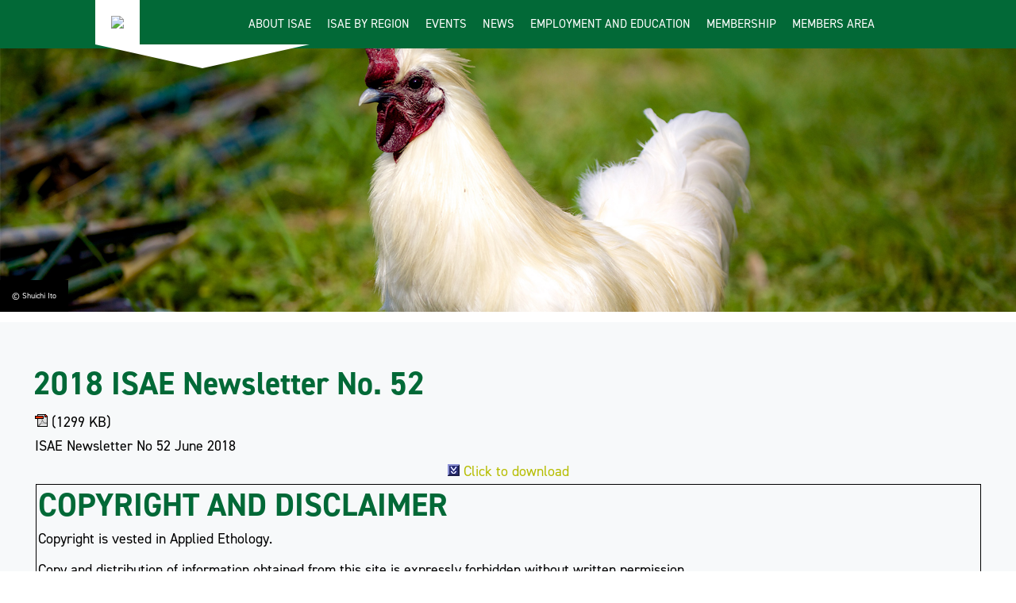

--- FILE ---
content_type: text/html; charset=utf-8
request_url: https://www.applied-ethology.org/iqs/dldbitemid.802/dlsfa.view/ula.0/Newsletters.html
body_size: 4546
content:
<!DOCTYPE html>
<!DOCTYPE HTML>
<html lang="en">

<head><meta name="Author" content="Applied Ethology">
<meta name="Generator" content="Intergage">
<meta name="ROBOTS" content="NOODP">
<meta name="description" content="">
<meta name="keywords" content="">

  <title>2018 ISAE Newsletter No. 52</title>
  <meta name="viewport" content="width=device-width, initial-scale=1">
<base href="https://www.applied-ethology.org/Newsletters.html"><link rel="stylesheet" type="text/css" href="/c2/resources/v11/ldi.css"><link rel="stylesheet" href="/res/c2ag_sitestyle_9_444_1_1.css" type="text/css"><script type="text/javascript" src="/res/bootstrap11.js"></script>
<script type="text/javascript" src="/res/c2ag_tr_jQuery_2.2.4_CDN"></script>
<script type="text/javascript" src="https://use.typekit.net/nug8byd.js"></script>
<script type="text/javascript" src="/res/typekitFunction.js"></script>
<script type="text/javascript" src="https://use.fontawesome.com/788b3af32b.js"></script>
<link rel="stylesheet" type="text/css" href="/res/Normalize.css"><script type="text/javascript" src="/res/flickity.pkgd.js"></script>
<link rel="stylesheet" type="text/css" href="/res/flickity.css"><script type="text/javascript" src="/res/meanmenu.js"></script>
<script type="text/javascript" src="/res/mmenuFunction.js"></script>
<link rel="stylesheet" type="text/css" href="/res/mmenu.css"><link rel="stylesheet" type="text/css" href="/res/hamburger.css"><script type="text/javascript" src="/res/pretty-messenger.js"></script>
<link rel="stylesheet" type="text/css" href="/res/pretty-messenger.css"><script type="text/javascript" src="/res/contact-form.js"></script>
<script type="text/javascript" src="/res/homeForm.js"></script>
<script type="text/javascript" src="/res/caption.js"></script>
<script type="text/javascript" src="/res/magic-link.js"></script>
<script type="text/javascript" src="/res/dropdown.js"></script>
<link rel="stylesheet" type="text/css" href="/res/global.css"><link rel="stylesheet" type="text/css" href="/res/c2ag_tr_AC_Styles.css"><link rel="stylesheet" type="text/css" href="/res/c2ag_tr_GDPR_Styles.css"><link rel="stylesheet" type="text/css" href="/res/c2ag_tr_KG_Styles.css"><script type="text/javascript" src="/res/printbtn.js"></script>
<script type="text/javascript" src="/res/memlink.js"></script>
</head>

<body class="standard"><div id="MBMeasureTextDiv" style="position:absolute;left:0px;top:0px;visibility:hidden">&nbsp;</div>
  <div id="page-wrap">
    <header>
      <div class="container">
        <div class="grid">
          <div class="logo">
            <div class="boxContainer"><div class='hideOnMobile'><a href="https://www.applied-ethology.org/"><img alt="Framework17" border="0" src='/hres/Framework17.png' width='230' height='103'></a></div><div class='hideOnDesktop'><a href="https://www.applied-ethology.org/"><img alt="logo-small" border="0" hspace="0" src='/hres/logo-small.png' vspace="0" width='118' height='103'></a></div></div>
          </div>
          <div class="navigation">
            <nav class="desktop-menu">
<!--start of menu HTML - c2cssmenu.html main_menu1 OldVersion=0 -->
<div id="nav" class="nav menudefault">
<ul class="lev1" id="nav_ul" >
        <li class="lev1 par parlev1 first">
            <a class="lev1 par parlev1 first" href="https://www.applied-ethology.org/About_ISAE.html" >About ISAE</a>
    <ul class="lev2">
        <li class="lev2 child">
            <a class="lev2 child" href="https://www.applied-ethology.org/Mission_Statement.html" >Mission Statement</a>
        </li>
        <li class="lev2 child">
            <a class="lev2 child" href="https://www.applied-ethology.org/Constitution.html" >Constitution</a>
        </li>
        <li class="lev2 child">
            <a class="lev2 child" href="https://www.applied-ethology.org/Procedural_Guidelines.html" >Procedural Guidelines</a>
        </li>
        <li class="lev2 child">
            <a class="lev2 child" href="https://www.applied-ethology.org/Ethical_Guidelines.html" >Ethical Guidelines</a>
        </li>
        <li class="lev2 child">
            <a class="lev2 child" href="https://www.applied-ethology.org/ISAE_Council.html" >ISAE Council</a>
        </li>
        <li class="lev2 child">
            <a class="lev2 child" href="https://www.applied-ethology.org/Committees_and_Experts.html" >Committees and Experts</a>
        </li>
        <li class="lev2 child">
            <a class="lev2 child" href="https://www.applied-ethology.org/Honorary_Fellows.html" >Honorary Fellows</a>
        </li>
        <li class="lev2 child">
            <a class="lev2 child" href="https://www.applied-ethology.org/Student_Representatives.html" >Student Representatives</a>
        </li>
        <li class="lev2 child lastlev2 last">
            <a class="lev2 child lastlev2 last" href="https://www.applied-ethology.org/Applied_Animal_Behaviour_Science.html" >Our Journal</a>
        </li></ul>
        </li>
        <li class="lev1">
            <a class="lev1" href="https://www.applied-ethology.org/ISAE_by_Region.html" >ISAE by Region</a>
        </li>
        <li class="lev1 par parlev1">
            <a class="lev1 par parlev1" href="https://www.applied-ethology.org/Events.html" >Events</a>
    <ul class="lev2">
        <li class="lev2 child">
            <a class="lev2 child" href="https://www.applied-ethology.org/ISAE_Meetings.html" >Past ISAE Congresses</a>
        </li>
        <li class="lev2 child lastlev2 last">
            <a class="lev2 child lastlev2 last" href="https://www.applied-ethology.org/Other_Events.html" >Other Events</a>
        </li></ul>
        </li>
        <li class="lev1 par parlev1 poc poclev1">
            <a class="lev1 par parlev1 poc poclev1" href="https://www.applied-ethology.org/News.html" >News</a>
    <ul class="lev2">
        <li class="lev2 child">
            <a class="lev2 child" href="https://www.applied-ethology.org/Papers_by_Members.html" >Papers by Members</a>
        </li>
        <li class="lev2 cur curlev2 child">
            <span class="lev2 cur curlev2 child">Newsletters</span>
        </li>
        <li class="lev2 child">
            <a class="lev2 child" href="https://www.applied-ethology.org/Creativity_Award.html" >Creativity Award</a>
        </li>
        <li class="lev2 child lastlev2 last">
            <a class="lev2 child lastlev2 last" href="https://www.applied-ethology.org/New_Investigator_Award.html" >New Investigator Award</a>
        </li></ul>
        </li>
        <li class="lev1 par parlev1">
            <a class="lev1 par parlev1" href="https://www.applied-ethology.org/Employment_and_Education.html" >Employment and Education</a>
    <ul class="lev2">
        <li class="lev2 child">
            <a class="lev2 child" href="https://www.applied-ethology.org/Education_and_Resources.html" >Education and Resources</a>
        </li>
        <li class="lev2 child">
            <a class="lev2 child" href="https://www.applied-ethology.org/Requests_for_Collaboration.html" >Requests for Collaboration</a>
        </li>
        <li class="lev2 child lastlev2 last">
            <a class="lev2 child lastlev2 last" href="https://www.applied-ethology.org/Help_with_English.html" >Help with English</a>
        </li></ul>
        </li>
        <li class="lev1 par parlev1">
            <a class="lev1 par parlev1" href="https://www.applied-ethology.org/ISAE_Membership.html" >Membership</a>
    <ul class="lev2">
        <li class="lev2 child">
            <a class="lev2 child" href="https://www.applied-ethology.org/Membership_Benefits.html" >Membership Benefits</a>
        </li>
        <li class="lev2 par parlev2">
            <a class="lev2 par parlev2" href="https://www.applied-ethology.org/Become_A_Member.html" >Become A Member</a>
    <ul class="lev3">
        <li class="lev3 child">
            <a class="lev3 child" href="https://www.applied-ethology.org/Registration_part_2.html" >Registration part 2</a>
        </li>
        <li class="lev3 child lastlev3 last">
            <a class="lev3 child lastlev3 last" href="https://www.applied-ethology.org/Lapsed_Member_Reapplication.html" >Lapsed Member Reapplication</a>
        </li></ul>
        </li>
        <li class="lev2 child">
            <a class="lev2 child" href="https://www.applied-ethology.org/Pay_Membership_Dues.html" >Pay Membership Dues</a>
        </li>
        <li class="lev2 child lastlev2 last">
            <a class="lev2 child lastlev2 last" href="https://www.applied-ethology.org/Code_of_Conduct.html" >Code of Conduct</a>
        </li></ul>
        </li>
        <li class="lev1 memberlink last">
            <a class="lev1 memberlink last" href="https://www.applied-ethology.org/Members_Area.html" >Members Area</a>
        </li>
</ul>
</div></nav>
            <nav id="mobile-menu">
<!--start of menu HTML - c2cssmenu.html main_menu1 OldVersion=0 -->
<div id="nav" class="nav menudefault">
<ul class="lev1" id="nav_ul" >
        <li class="lev1 par parlev1 first">
            <a class="lev1 par parlev1 first" href="https://www.applied-ethology.org/About_ISAE.html" >About ISAE</a>
    <ul class="lev2">
        <li class="lev2 child">
            <a class="lev2 child" href="https://www.applied-ethology.org/Mission_Statement.html" >Mission Statement</a>
        </li>
        <li class="lev2 child">
            <a class="lev2 child" href="https://www.applied-ethology.org/Constitution.html" >Constitution</a>
        </li>
        <li class="lev2 child">
            <a class="lev2 child" href="https://www.applied-ethology.org/Procedural_Guidelines.html" >Procedural Guidelines</a>
        </li>
        <li class="lev2 child">
            <a class="lev2 child" href="https://www.applied-ethology.org/Ethical_Guidelines.html" >Ethical Guidelines</a>
        </li>
        <li class="lev2 child">
            <a class="lev2 child" href="https://www.applied-ethology.org/ISAE_Council.html" >ISAE Council</a>
        </li>
        <li class="lev2 child">
            <a class="lev2 child" href="https://www.applied-ethology.org/Committees_and_Experts.html" >Committees and Experts</a>
        </li>
        <li class="lev2 child">
            <a class="lev2 child" href="https://www.applied-ethology.org/Honorary_Fellows.html" >Honorary Fellows</a>
        </li>
        <li class="lev2 child">
            <a class="lev2 child" href="https://www.applied-ethology.org/Student_Representatives.html" >Student Representatives</a>
        </li>
        <li class="lev2 child lastlev2 last">
            <a class="lev2 child lastlev2 last" href="https://www.applied-ethology.org/Applied_Animal_Behaviour_Science.html" >Our Journal</a>
        </li></ul>
        </li>
        <li class="lev1">
            <a class="lev1" href="https://www.applied-ethology.org/ISAE_by_Region.html" >ISAE by Region</a>
        </li>
        <li class="lev1 par parlev1">
            <a class="lev1 par parlev1" href="https://www.applied-ethology.org/Events.html" >Events</a>
    <ul class="lev2">
        <li class="lev2 child">
            <a class="lev2 child" href="https://www.applied-ethology.org/ISAE_Meetings.html" >Past ISAE Congresses</a>
        </li>
        <li class="lev2 child lastlev2 last">
            <a class="lev2 child lastlev2 last" href="https://www.applied-ethology.org/Other_Events.html" >Other Events</a>
        </li></ul>
        </li>
        <li class="lev1 par parlev1 poc poclev1">
            <a class="lev1 par parlev1 poc poclev1" href="https://www.applied-ethology.org/News.html" >News</a>
    <ul class="lev2">
        <li class="lev2 child">
            <a class="lev2 child" href="https://www.applied-ethology.org/Papers_by_Members.html" >Papers by Members</a>
        </li>
        <li class="lev2 cur curlev2 child">
            <span class="lev2 cur curlev2 child">Newsletters</span>
        </li>
        <li class="lev2 child">
            <a class="lev2 child" href="https://www.applied-ethology.org/Creativity_Award.html" >Creativity Award</a>
        </li>
        <li class="lev2 child lastlev2 last">
            <a class="lev2 child lastlev2 last" href="https://www.applied-ethology.org/New_Investigator_Award.html" >New Investigator Award</a>
        </li></ul>
        </li>
        <li class="lev1 par parlev1">
            <a class="lev1 par parlev1" href="https://www.applied-ethology.org/Employment_and_Education.html" >Employment and Education</a>
    <ul class="lev2">
        <li class="lev2 child">
            <a class="lev2 child" href="https://www.applied-ethology.org/Education_and_Resources.html" >Education and Resources</a>
        </li>
        <li class="lev2 child">
            <a class="lev2 child" href="https://www.applied-ethology.org/Requests_for_Collaboration.html" >Requests for Collaboration</a>
        </li>
        <li class="lev2 child lastlev2 last">
            <a class="lev2 child lastlev2 last" href="https://www.applied-ethology.org/Help_with_English.html" >Help with English</a>
        </li></ul>
        </li>
        <li class="lev1 par parlev1">
            <a class="lev1 par parlev1" href="https://www.applied-ethology.org/ISAE_Membership.html" >Membership</a>
    <ul class="lev2">
        <li class="lev2 child">
            <a class="lev2 child" href="https://www.applied-ethology.org/Membership_Benefits.html" >Membership Benefits</a>
        </li>
        <li class="lev2 par parlev2">
            <a class="lev2 par parlev2" href="https://www.applied-ethology.org/Become_A_Member.html" >Become A Member</a>
    <ul class="lev3">
        <li class="lev3 child">
            <a class="lev3 child" href="https://www.applied-ethology.org/Registration_part_2.html" >Registration part 2</a>
        </li>
        <li class="lev3 child lastlev3 last">
            <a class="lev3 child lastlev3 last" href="https://www.applied-ethology.org/Lapsed_Member_Reapplication.html" >Lapsed Member Reapplication</a>
        </li></ul>
        </li>
        <li class="lev2 child">
            <a class="lev2 child" href="https://www.applied-ethology.org/Pay_Membership_Dues.html" >Pay Membership Dues</a>
        </li>
        <li class="lev2 child lastlev2 last">
            <a class="lev2 child lastlev2 last" href="https://www.applied-ethology.org/Code_of_Conduct.html" >Code of Conduct</a>
        </li></ul>
        </li>
        <li class="lev1 memberlink last">
            <a class="lev1 memberlink last" href="https://www.applied-ethology.org/Members_Area.html" >Members Area</a>
        </li>
</ul>
</div></nav>
            <button class="hamburger" type="button" aria-label="Menu" aria-controls="my-menu" id="menu-button">
              <span class="hamburger-box">
                <span class="hamburger-inner"></span>
              </span>
            </button>
          </div>
        </div>
      </div>
    </header>
    <main>
      <section class="banner caption">
  <!-- BANNER SECTION -->
  
<div class='c2adcont c2adsing'>
<div class='c2ad'><p><img alt="© Shuichi Ito" border="0" src='/res/ISAE_IB_026.jpg' width='1920' height='500'></p></div>
</div>

</section>
      
      <!-- BODY SECTION -->
      <section class="main">
        <!-- MAIN SECTION -->
        <div class="container">
          <div class="grid">
            <article>
              <div class='grid-col-full-width'><table width="100%" cellpadding="2" cellspacing="0" border="0">
 <tr><td><h1 class="ItemDetailHeading">2018 ISAE Newsletter No. 52</h1></td></tr>
 <tr><td>
<table width="100%" border="0" cellpadding="2" cellspacing="0">
 <tr><td><img src="/res/c2extdlpdf.gif" alt='' border='0'>&nbsp;(1299&nbsp;KB)</td></tr>
 <tr><td>ISAE Newsletter No 52 June 2018</td></tr>
 <tr><td><span class="DLItemMessage"></span></td></tr>
</table>
<table border="0" cellpadding="0" cellspacing="0" align="center">
 <tr>
	<td valign="middle"><a href="https://www.applied-ethology.org/cgi-bin/showpage.fcgi?dlid=802;extmode=dlredir" onclick="ga('send', 'pageview',  '/downloads-2018 isae_newsletter_no._52')" target="_blank"><img src="/c2/images/c2extdlnow.gif" width="15" height="15" border="0" alt="Click to download"></a></td>
	<td valign="middle">&nbsp;<a href="https://www.applied-ethology.org/cgi-bin/showpage.fcgi?dlid=802;extmode=dlredir" onclick="ga('send', 'pageview',  '/downloads-2018 isae_newsletter_no._52')" target="_blank">Click to download</a></td>
 </tr>
</table>

<div class="DownloadDisclaimer"><h1>COPYRIGHT AND DISCLAIMER</h1>
	
	<p>Copyright is vested in Applied Ethology. </p>

	<p>Copy and distribution of information obtained from this site is expressly forbidden without 
	written permission. 

	<p>No liability is held for errors, omissions, or erroneous inferences or implications that may arise 
	from material obtained from the Applied Ethology web site. 

	<p align='center'>For more information, please email us at <script type="text/javascript">
<!--
{ document.write(String.fromCharCode(60,97,32,104,114,101,102,61,34,109,97,105,108,116,111,58,105,115,97,101,109,101,109,98,101,114,115,104,105,112,64,97,112,112,(107+5)-4,105,101,100,45,101,116,104,111,108,111,103,121,46,111,114,103,34,62,105,115,97,101,109,101,109,98,101,114,115,104,105,112,64,97,112,112,108,105,101,100,45,101,116,104,111,108,111,103,121,46,111,114,103,60,47,97,62)) }
//-->
</script></p></div>

</td></tr>
 <tr><td class="ItemDetailLinks"><table cellpadding="0" cellspacing="2" border="0" align="center">
 <tr><td><a class="btn c2btnbacktolisting" href="https://www.applied-ethology.org/Newsletters.html">Back to Listing</a></td>
 </tr>
</table>
</td></tr>
</table></div>
            </article>
          </div>
        </div>
      </section>
      <section class="ctaStripArea1">
  <article>
    <ul>
	<li><a href="https://www.applied-ethology.org/Papers_by_Members.html"><img alt="ISAE Mission Statement" border="0" hspace="0" src='/res/ISAE_Mission_Statement.jpg' vspace="0" width='650' height='400'><span>Papers by Members</span></a></li>
	<li><a href="https://www.applied-ethology.org/Newsletters.html"><img alt="ISAE Contribution" border="0" hspace="0" src='/res/ISAE_Contribution.jpg' vspace="0" width='650' height='400'><span>Newsletters</span></a></li>
	<li><a href="https://www.applied-ethology.org/Creativity_Award.html"><img alt="ISAE Procedural Guidelines" border="0" hspace="0" src='/res/ISAE_Procedural_Guidelines.jpg' vspace="0" width='650' height='400'><span>Creativity Award</span></a></li>
	<li><a href="https://www.applied-ethology.org/New_Investigator_Award.html"><img alt="ISAE Ethical Guidelines" border="0" hspace="0" src='/res/ISAE_Ethical_Guidelines.jpg' vspace="0" width='650' height='400'><span>New Investigator Award</span></a></li>
</ul>
  </article>
</section>
      
      
      <section class="twitterFeed">
  <div class="container">
    <div class="grid">
      <article>
        <p style="text-align: right;"><a href="https://x.com/appliedethology" target="_blank" onclick="ga('send', 'pageview',  '/links-x')"><img alt="Bluesky Logo.svg" border="0" height="25" hspace="0" src='/res/c2ag_29x25_3_Bluesky_Logo.svg.png' style="" vspace="0" width="29"><img alt="FB-f-Logo blue 29" border="0" src='/res/FB-f-Logo__blue_29.png' width='29' height='29'><img alt="X Logo" border="0" height="29" hspace="0" src='/res/c2ag_29x29_3_X2.jpg' style="" vspace="0" width="29"></a>&nbsp;&nbsp;</p>
      </article>
    </div>
  </div>
</section>
      <div class="areaFlex">
        <section class="memebersLoginArea">
  <div class="container">
    <div class="grid">
      <article>
        <div class='center member'></div>
      </article>
    </div>
  </div>
</section>
        <section class="applyArea">
  <div class="container">
    <div class="grid">
      <article>
        <div class='grid-col-one-half apply'><h2 style="text-align: right;">Apply for Membership</h2>

<p style="text-align: right;">There are nearly 700 members worldwide and each year the Society assembles for a major International Congress, where in addition to addresses by special keynote speakers, members present their latest research findings. There are also regular regional conferences held to encourage local knowledge exchange.</p>

<p style="text-align: right;"><span class="btn-white"><a href="https://my.applied-ethology.org/" target="_blank" onclick="ga('send', 'pageview',  '/links-isae_member_login')">Apply Today</a></span></p></div>
      </article>
    </div>
  </div>
</section>
      </div>
      <section class="map">
  <h2 style="text-align: center;">ISAE Regions</h2><div class="map-carousel" data-flickity='{"freeScroll": true, "wrapAround": true, "pageDots": true, "draggable": true, "prevNextButtons": false, "autoPlay": true}'><div class="hero-carousel-cell magic-link"><a href="https://www.applied-ethology.org/Nordic.html"><img src="/res/ISAE_RegionalMap_Nordic1.png" width='901' height='501'></a></div><div class="hero-carousel-cell magic-link"><a href="https://www.applied-ethology.org/Canada.html"><img src="/res/ISAE_RegionalMap_Canada1.png" width='901' height='500'></a></div><div class="hero-carousel-cell magic-link"><a href="https://www.applied-ethology.org/United_States_of_America.html"><img src="/res/ISAE_RegionalMap_USA1.png" width='900' height='501'></a></div><div class="hero-carousel-cell magic-link"><a href="https://www.applied-ethology.org/Latin_America.html"><img src="/res/ISAE_RegionalMap_LatinAmerica1.png" width='900' height='501'></a></div><div class="hero-carousel-cell magic-link"><a href="https://www.applied-ethology.org/United_Kingdom_and_Ireland.html"><img src="/res/ISAE_RegionalMap_UKIreland1.png" width='901' height='501'></a></div><div class="hero-carousel-cell magic-link"><a href="https://www.applied-ethology.org/Benelux.html"><img src="/res/ISAE_RegionalMap_Benelux1.png" width='901' height='500'></a></div><div class="hero-carousel-cell magic-link"><a href="https://www.applied-ethology.org/West_Central_Europe.html"><img src="/res/ISAE_RegionalMap_WestEurope1.png" width='901' height='501'></a></div><div class="hero-carousel-cell magic-link"><a href="https://www.applied-ethology.org/East_Asia.html"><img src="/res/East-Asia.jpg" width='901' height='501'></a></div><div class="hero-carousel-cell magic-link"><a href="https://www.applied-ethology.org/Africa_and_West_Asia1.html"><img src="/res/Africa-and-West-Asia.jpg" width='901' height='501'></a></div><div class="hero-carousel-cell magic-link"><a href="https://www.applied-ethology.org/East_and_South_Europe1.html"><img src="/res/ISAE_RegionalMap_EastEurope1.png" width='901' height='500'></a></div><div class="hero-carousel-cell magic-link"><a href="https://www.applied-ethology.org/Oceania1.html"><img src="/res/Oceania-100.jpg" width='901' height='501'></a></div></div>
</section>
    </main>
    <footer>
      <!-- FOOTER SECTION -->
      <div class="footer-top">
        <div class="container">
                    <div class="grid">
                        <div class='grid-col-one-fourth'><h3>Quick links</h3>

<div class="quickLinks">
<ul>
	<li><a href="https://www.applied-ethology.org/Members_Area.html">Members Login</a></li>
	<li><a href="https://www.applied-ethology.org/ISAE_Membership.html">Membership</a></li>
	<li><a href="https://www.applied-ethology.org/Privacy_Policy.html">Privacy Policy</a></li>
	<li><a href="https://www.applied-ethology.org/Terms_Conditions.html">Terms &amp; Conditions</a></li>
	<li><a href="https://www.applied-ethology.org/Site_Map.html">Site&nbsp;Map</a></li>
</ul>
</div></div><div class='grid-col-one-fourth'><h3>E-mail</h3>

<ul>
	<li><script type="text/javascript">
<!--
{ document.write(String.fromCharCode(60,97,32,104,114,101,102,61,34,109,97,105,108,116,111,58,105,110,102,111,64,97,112,112,108,105,101,100,45,101,116,104,111,108,(110+5)-4,103,121,46,111,114,103,34,62,105,110,102,111,64,97,112,112,108,105,101,100,45,101,116,104,111,108,111,103,121,46,111,114,103,60,47,97,62)) }
//-->
</script></li>
</ul></div><div class='grid-col-one-fourth'><ul class="socialLinks">
  <li>
    <a href="https://www.facebook.com/appliedethology/" target="_blank">
      <i class="fa fa-facebook" aria-hidden="true"></i>
    </a>
  </li>
  <li>
    <a href="https://x.com/appliedethology" target="_blank">
      <i class="fa fa-x-twitter" aria-hidden="true"></i>
    </a>
  </li>
  <li>
    <a href="https://www.linkedin.com/company/international-society-for-applied-ethology-isae/" target="_blank">
      <i class="fa fa-linkedin" aria-hidden="true"></i>
    </a>
  </li>
</ul></div><div class='grid-col-one-fourth'><p><img alt="footer-logo" border="0" hspace="0" src='/hres/footer-logo.png' vspace="0" width='230' height='103'></p></div>
                    </div>
                </div>
      </div>
      <div class="footer-bottom">
        <div class="container">
          <div class="grid">
            <div class="copyright"><p>The International Society for Applied Ethology (ISAE) is a Scottish Charitable Incorporated Organisation (registration number SC047974)</p>

<p>Copyright © 2026 International Society for Applied Ethology</p></div>
            <div class="intergage">
              <div class="powered">
                <p>
                  <a href="http://www.intergage.co.uk" target="_blank">
                    <img src="/hres/intergage.png" width='500' height='497'>
                  </a>
                  <span>Powered by</span>
                </p>
              </div>
            </div>
          </div>
        </div>
      </div>
    </footer>
  </div>
</body>
</html>

--- FILE ---
content_type: application/javascript
request_url: https://www.applied-ethology.org/res/caption.js
body_size: 854
content:
(d=>{d.fn.captionjs=function(t){function n(t,o,e,i){e.jquery&&i.jquery&&(e.css(t,i.css(t)),i.css(t,o))}var c=d.extend({class_name:"caption-js",schema:!0,mode:"default",debug_mode:!1,force_dimensions:!0,is_responsive:!1,inherit_styles:!1},t||{});return this.each(function(){c.debug_mode&&console.log("caption.js | Starting.");var t,o,e=d(this),i=e.data("caption")?e.data("caption"):e.attr("alt"),s=e.wrap('<figure class="'+c.class_name+" "+c.mode+'"/>').after("<figcaption/>").parent(),a=e.next("figcaption").html(i);e.data("link")&&a.wrapInner('<a href="'+e.data("link")+'"/>').children("a").css("padding","0").css("margin","0"),""===i&&a.remove(),c.debug_mode&&console.log("caption.js | Caption: "+i),c.force_dimensions?(c.debug_mode&&console.log("caption.js | Forcing dimensions with a clone."),i=s.clone().css({position:"absolute",left:"-9999px"}).appendTo("body"),t=d("img",i).outerWidth(),o=d("figcaption",i).css("width",t).css("clear","both").outerHeight(),i.remove()):(t=e.outerWidth(),o=a.outerHeight()),c.is_responsive&&e.width(t="100%"),c.inherit_styles&&("inline"==e.css("display")?s.css("display","inline-block"):n("display","block",s,e),"static"==e.css("position")?s.css("position","relative"):n("position","relative",s,e),n("clear","both",s,e),n("float","none",s,e),n("margin","0",s,e),e.css("padding","0"),n("left","auto",s,e),n("right","auto",s,e),n("top","auto",s,e),n("bottom","auto",s,e),n("z-index",e.css("z-index"),s,e)),s.width(t),c.schema&&(s.attr({itemscope:"itemscope",itemtype:"http://schema.org/Photograph"}),a.attr("itemprop","name"),e.attr("itemprop","image")),"stacked"===c.mode&&a.css({"margin-bottom":"0",bottom:"0"}),"animated"===c.mode&&a.css({"margin-bottom":"0",bottom:-o}),"hide"===c.mode&&a.css({"margin-bottom":o,bottom:-o})})}})(jQuery,window),$(window).load(function(){$(".caption img").captionjs({class_name:"caption-js",schema:!0,mode:"default",debug_mode:!1,force_dimensions:!0,is_responsive:!0,inherit_styles:!1})});

--- FILE ---
content_type: application/javascript
request_url: https://www.applied-ethology.org/res/typekitFunction.js
body_size: 39
content:
try{Typekit.load({async:!1})}catch(a){}